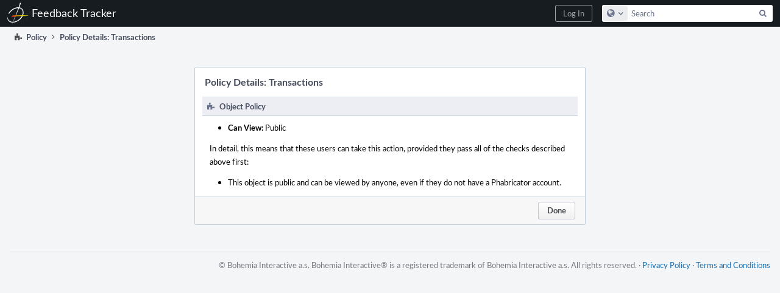

--- FILE ---
content_type: text/html; charset=UTF-8
request_url: https://feedback.bistudio.com/policy/explain/PHID-APPS-PhabricatorTransactionsApplication/view/
body_size: 2697
content:
<!DOCTYPE html><html><head><meta charset="UTF-8" /><title>Policy Details: Transactions</title><meta name="viewport" content="width=device-width, initial-scale=1, user-scalable=no" /><link rel="mask-icon" color="#3D4B67" href="https://feedback.bistudio.com/res/phabricator/e132a80f/rsrc/favicons/mask-icon.svg" /><link rel="apple-touch-icon" sizes="76x76" href="https://feedback.bistudio.com/file/data/cxpwstww52d2elmwbvan/PHID-FILE-26vw2wwrefieujd4iym2/favicon" /><link rel="apple-touch-icon" sizes="120x120" href="https://feedback.bistudio.com/file/data/52rezokkaa3joaw66vbi/PHID-FILE-2vkebpvwscuo3qnklk5c/favicon" /><link rel="apple-touch-icon" sizes="152x152" href="https://feedback.bistudio.com/file/data/hjiowqb3i4zcqi7zjrya/PHID-FILE-ofzmtl3jtipckuhbiatr/favicon" /><link rel="icon" id="favicon" href="https://feedback.bistudio.com/file/data/kjwbuvf2ldqnyftsg6m5/PHID-FILE-rub2yqrbv5mgtmmedvqo/favicon" /><meta name="referrer" content="no-referrer" /><link rel="stylesheet" type="text/css" href="https://feedback.bistudio.com/res/defaultX/phabricator/2574c199/core.pkg.css" /><link rel="stylesheet" type="text/css" href="https://feedback.bistudio.com/res/defaultX/phabricator/e68cf1fa/conpherence.pkg.css" /><script type="text/javascript" src="https://feedback.bistudio.com/res/defaultX/phabricator/638a4e2b/rsrc/externals/javelin/core/init.js"></script></head><body class="device-desktop platform-mac phui-theme-dark"><div class="main-page-frame" id="main-page-frame"><div id="phabricator-standard-page" class="phabricator-standard-page"><div class="phabricator-main-menu phabricator-main-menu-background" id="UQ0_0"><a class="phabricator-main-menu-search-button phabricator-expand-application-menu" data-sigil="jx-toggle-class" data-meta="0_4"><span class="phabricator-menu-button-icon phui-icon-view phui-font-fa fa-search" id="UQ0_1"></span></a><a class="phabricator-main-menu-brand" href="/"><span class="aural-only">Home</span><span class="phabricator-main-menu-eye" style="background-size: 40px 40px; background-position: 0 0; background-image: url(https://feedback.bistudio.com/file/data/fzjgrfrfr2fcvch6wtcx/PHID-FILE-caccbpxks5gzxrlc73hd/logo)"></span><span class="phabricator-wordmark">Feedback Tracker</span></a><ul class="phui-list-view phabricator-search-menu"><li class="phui-list-item-view phui-list-item-type-link phabricator-main-menu-search"><div class=""><form action="/search/" method="POST"><input type="hidden" name="__csrf__" value="B@zxnpwle2e9864d372848c203" /><input type="hidden" name="__form__" value="1" /><div class="phabricator-main-menu-search-container"><input type="text" name="query" id="UQ0_2" autocomplete="off" autocorrect="off" autocapitalize="off" spellcheck="false" /><button id="UQ0_4" class="phui-icon-view phui-font-fa fa-search"><span class="aural-only">Search</span></button><button class="button dropdown has-icon phui-button-default phabricator-main-menu-search-dropdown" id="UQ0_5" data-sigil="global-search-dropdown" data-meta="0_5"><span class="aural-only">Configure Global Search</span><span class="visual-only phui-icon-view phui-font-fa fa-globe" data-sigil="global-search-dropdown-icon" data-meta="0_6" aria-hidden="true"></span><span class="caret"></span></button><input type="hidden" name="search:scope" value="all" data-sigil="global-search-dropdown-input" /><input type="hidden" id="UQ0_6" name="search:application" value="PhabricatorPolicyApplication" data-sigil="global-search-dropdown-app" /><input type="hidden" name="search:primary" value="true" /><div id="UQ0_3" class="phabricator-main-menu-search-target"></div></div></form></div></li></ul><a class=" phabricator-core-login-button" href="/auth/start/?next=%2Fpolicy%2Fexplain%2FPHID-APPS-PhabricatorTransactionsApplication%2Fview%2F" role="button"><div class="phui-button-text">Log In</div></a></div><div id="phabricator-standard-page-body" class="phabricator-standard-page-body"><div class="phui-crumbs-view"><span href="" class="phui-crumb-view phui-crumb-has-icon"><span class="visual-only phui-icon-view phui-font-fa fa-puzzle-piece" data-meta="0_2" aria-hidden="true"></span><span class="phui-crumb-name"> Policy</span> </span><span class="visual-only phui-icon-view phui-font-fa fa-angle-right phui-crumb-divider phui-crumb-view" data-meta="0_3" aria-hidden="true"></span><span class="phui-crumb-view phabricator-last-crumb"><span class="phui-crumb-name"> Policy Details: Transactions</span> </span></div><form method="POST" class="aphront-dialog-view aphront-access-dialog aphront-policy-explain-dialog" role="dialog" data-sigil="jx-dialog"><input type="hidden" name="__csrf__" value="B@zxnpwle2e9864d372848c203" /><input type="hidden" name="__form__" value="1" /><input type="hidden" name="__dialog__" value="1" /><div class="aphront-dialog-head"><div class="phui-header-shell "><h1 class="phui-header-view"><div class="phui-header-row"><div class="phui-header-col2"><span class="phui-header-header">Policy Details: Transactions</span></div><div class="phui-header-col3"></div></div></h1></div></div><div class="aphront-dialog-body phabricator-remarkup grouped"><div class="phui-policy-section-view "><div class="phui-policy-section-view-header"><span class="visual-only phui-icon-view phui-font-fa fa-puzzle-piece bluegrey" data-meta="0_1" aria-hidden="true"></span><span class="phui-policy-section-view-header-text">Object Policy</span></div><div class="phui-policy-section-view-body"><ul class="remarkup-list"><li class="remarkup-list-item"><strong>Can View:</strong> Public</li></ul><p>In detail, this means that these users can take this action, provided they pass all of the checks described above first:</p><ul class="remarkup-list"><li class="remarkup-list-item">This object is public and can be viewed by anyone, even if they do not have a Phabricator account.</li></ul></div></div></div><div class="aphront-dialog-tail grouped"><a href="/" class="button button-grey" name="__cancel__" data-sigil="jx-workflow-button" data-meta="0_0">Done</a></div></form><div class="phabricator-standard-page-footer grouped"><span>© Bohemia Interactive a.s. Bohemia Interactive® is a registered trademark of Bohemia Interactive a.s. All rights reserved.</span> · <a href="https://www.bistudio.com/privacy-policy">Privacy Policy</a> · <a href="https://account.bistudio.com/terms-and-conditions">Terms and Conditions</a></div></div></div></div><script type="text/javascript" src="https://feedback.bistudio.com/res/defaultX/phabricator/b5a949ca/core.pkg.js"></script><data data-javelin-init-kind="merge" data-javelin-init-data="{&quot;block&quot;:0,&quot;data&quot;:[[],[],[],[],{&quot;map&quot;:{&quot;UQ0_0&quot;:&quot;phabricator-search-menu-expanded&quot;,&quot;UQ0_1&quot;:&quot;menu-icon-selected&quot;}},{&quot;items&quot;:[{&quot;name&quot;:&quot;Search&quot;},{&quot;icon&quot;:&quot;fa-globe&quot;,&quot;name&quot;:&quot;All Documents&quot;,&quot;value&quot;:&quot;all&quot;},{&quot;icon&quot;:&quot;fa-dot-circle-o&quot;,&quot;name&quot;:&quot;Current Application&quot;,&quot;value&quot;:&quot;application&quot;},{&quot;name&quot;:&quot;Saved Queries&quot;},{&quot;icon&quot;:&quot;fa-certificate&quot;,&quot;name&quot;:&quot;Open Documents&quot;,&quot;value&quot;:&quot;open&quot;},{&quot;icon&quot;:&quot;fa-certificate&quot;,&quot;name&quot;:&quot;Open Tasks&quot;,&quot;value&quot;:&quot;open-tasks&quot;},{&quot;name&quot;:&quot;More Options&quot;},{&quot;icon&quot;:&quot;fa-search-plus&quot;,&quot;name&quot;:&quot;Advanced Search&quot;,&quot;href&quot;:&quot;\/search\/query\/advanced\/&quot;},{&quot;icon&quot;:&quot;fa-book&quot;,&quot;name&quot;:&quot;User Guide: Search&quot;,&quot;href&quot;:&quot;https:\/\/secure.phabricator.com\/diviner\/find\/?name=Search+User+Guide&amp;type=article&amp;jump=1&quot;}],&quot;icon&quot;:&quot;fa-globe&quot;,&quot;value&quot;:&quot;all&quot;},[]]}"></data><data data-javelin-init-kind="behaviors" data-javelin-init-data="{&quot;refresh-csrf&quot;:[{&quot;tokenName&quot;:&quot;__csrf__&quot;,&quot;header&quot;:&quot;X-Phabricator-Csrf&quot;,&quot;viaHeader&quot;:&quot;X-Phabricator-Via&quot;,&quot;current&quot;:&quot;B@zxnpwle2e9864d372848c203&quot;}],&quot;history-install&quot;:[]}"></data><data data-javelin-init-kind="behaviors" data-javelin-init-data="{&quot;workflow&quot;:[],&quot;lightbox-attachments&quot;:[],&quot;aphront-form-disable-on-submit&quot;:[],&quot;toggle-class&quot;:[],&quot;phabricator-gesture&quot;:[],&quot;device&quot;:[],&quot;high-security-warning&quot;:[{&quot;show&quot;:false,&quot;uri&quot;:&quot;\/auth\/session\/downgrade\/&quot;,&quot;message&quot;:&quot;Your session is in high security mode. When you finish using it, click here to leave.&quot;}],&quot;phabricator-keyboard-shortcuts&quot;:[{&quot;helpURI&quot;:&quot;\/help\/keyboardshortcut\/&quot;,&quot;searchID&quot;:&quot;UQ0_2&quot;,&quot;pht&quot;:{&quot;\/&quot;:&quot;Give keyboard focus to the search box.&quot;,&quot;?&quot;:&quot;Show keyboard shortcut help for the current page.&quot;}}],&quot;phabricator-search-typeahead&quot;:[{&quot;id&quot;:&quot;UQ0_3&quot;,&quot;input&quot;:&quot;UQ0_2&quot;,&quot;button&quot;:&quot;UQ0_4&quot;,&quot;selectorID&quot;:&quot;UQ0_5&quot;,&quot;applicationID&quot;:&quot;UQ0_6&quot;,&quot;defaultApplicationIcon&quot;:&quot;fa-dot-circle-o&quot;,&quot;appScope&quot;:&quot;application&quot;,&quot;src&quot;:&quot;\/typeahead\/class\/PhabricatorSearchDatasource\/&quot;,&quot;limit&quot;:10,&quot;placeholder&quot;:&quot;Search&quot;,&quot;scopeUpdateURI&quot;:&quot;\/settings\/adjust\/?key=search-scope&quot;}],&quot;quicksand-blacklist&quot;:[{&quot;patterns&quot;:[&quot;\/phame\/live\/.*&quot;,&quot;\/conpherence\/.*&quot;,&quot;\/Z\\d+&quot;,&quot;\/file\/(data|download)\/.*&quot;,&quot;\/phortune\/.*&quot;,&quot;\/auth\/.*&quot;]}]}"></data></body></html>